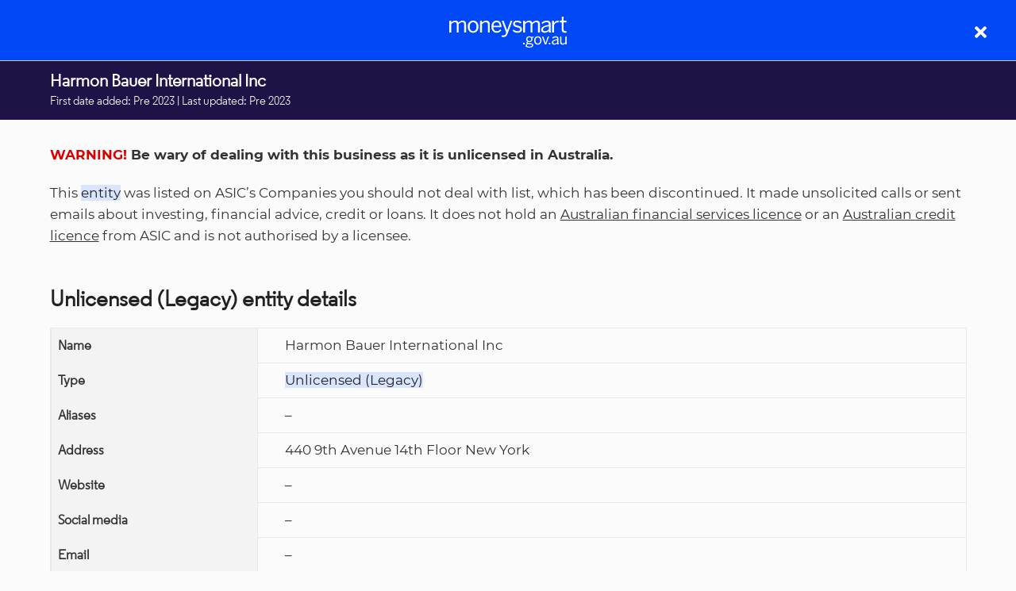

--- FILE ---
content_type: image/svg+xml
request_url: https://static.moneysmart.gov.au/nextgen/img/arrow-right-blue.svg
body_size: -263
content:
<svg xmlns="http://www.w3.org/2000/svg" viewBox="0 0 45.258 19.971"><defs><style>.a,.b{fill:none;stroke:#0047f5;stroke-linecap:round;stroke-width:1.3px;}.a{stroke-miterlimit:10;}.b{stroke-linejoin:round;}</style></defs><title>Action-blue-forward-arrow</title><line class="a" x1="0.65" y1="9.986" x2="44.212" y2="9.986"/><polyline class="b" points="35.324 0.65 44.608 9.934 35.275 19.321"/></svg>

--- FILE ---
content_type: image/svg+xml
request_url: https://static.moneysmart.gov.au/nextgen/img/billy-reverse.svg
body_size: 398
content:
<svg xmlns="http://www.w3.org/2000/svg" viewBox="0 0 263 221.355"><defs><style>.a{fill:#fff;}</style></defs><title>mascot-negative</title><path class="a" d="M207.988,1.933C171.028,1.578,170.58.982,129.726.7,112.5.58,95.981,0,80.919,0,41.468,0,11.976,3.953,5.711,30.409c-10.975,46.36-9.928,121,37.757,141.871,43.495,19.035,69.918,3.752,69.918,49.075,0,0,17.253-33.317,54.545-34.352,81.783-2.259,91.424-39.367,94.049-88.254C262.408,26.5,273.867,2.563,207.988,1.933ZM106.482,69.4v0a3.034,3.034,0,0,1-1.515.847,3.6,3.6,0,0,1-.784.082c-2.28,0-4.111-2.124-4.885-5.682-.975-4.45.125-9.736,3.6-10.52l.54-.079c.893-.053,2.326.277,3.524,2.444C109.1,60.412,108.863,67.042,106.482,69.4Zm36.265,78.363a26.147,26.147,0,0,1-10.853,2.494,20.372,20.372,0,0,1-9.1-2.079c-6.068-2.984-10.376-8.863-12.151-16.548l-.452-1.946,7.589-1.746.442,1.947c1.235,5.355,4.084,9.374,8.014,11.317,3.814,1.871,8.4,1.7,13.287-.524l1.812-.826,3.227,7.088Zm12.51-47.039,2.977,9.523-7.114,2.226-2.83-9.071a25.7,25.7,0,0,1-12.836-.036l-1.515-.471.577-7.9,2.335.63a20.95,20.95,0,0,0,11.341-.116A10.445,10.445,0,0,0,154.239,91a8.392,8.392,0,0,0,.639-6.9c-1.423-4.575-5.109-6.8-12.727-7.674-8.327-1.012-16.407-3.133-19.1-11.74-2.336-7.5.741-14.825,7.842-18.923l-2.885-9.232,7.115-2.214,2.766,8.844a22.863,22.863,0,0,1,10.491-.128l1.677.4-.656,7.685-2.137-.366a20.14,20.14,0,0,0-9.852.389,8.78,8.78,0,0,0-5.527,4.37,7.58,7.58,0,0,0-.5,5.639c1.245,3.97,4.256,5.534,12.889,6.7,11.2,1.439,16.749,5.151,19.147,12.829C165.939,88.739,162.74,96.509,155.257,100.728Zm19.374-32.46a3.019,3.019,0,0,1-1.479.846,3.956,3.956,0,0,1-.84.092c-3.254,0-4.489-3.975-4.868-5.685-.972-4.456.128-9.743,3.607-10.523l.467-.073c1.058-.095,2.418.29,3.591,2.444C177.253,59.279,177.009,65.909,174.631,68.268Z"/></svg>

--- FILE ---
content_type: image/svg+xml
request_url: https://static.moneysmart.gov.au/nextgen/img/header-logo-no-billy-white.svg
body_size: 2355
content:
<?xml version="1.0" encoding="utf-8"?>
<!-- Generator: Adobe Illustrator 16.0.0, SVG Export Plug-In . SVG Version: 6.00 Build 0)  -->
<!DOCTYPE svg PUBLIC "-//W3C//DTD SVG 1.1//EN" "http://www.w3.org/Graphics/SVG/1.1/DTD/svg11.dtd">
<svg version="1.1" id="Layer_1" xmlns="http://www.w3.org/2000/svg" xmlns:xlink="http://www.w3.org/1999/xlink" x="0px" y="0px"
	 width="148.75px" height="38.571px" viewBox="0 0 148.75 38.571" enable-background="new 0 0 148.75 38.571" xml:space="preserve">
<g>
	<defs>
		<path id="SVGID_1_" d="M21.283,9.266v10.525h-2.38V9.782c0-1.934-0.635-2.847-2.541-2.847c-1.615,0-2.988,0.914-4.506,2.351
			v10.504H9.475V9.782c0-1.934-0.635-2.847-2.541-2.847c-1.615,0-2.988,0.914-4.534,2.351v10.504H0V5.196h2.38v2.213
			c1.384-1.385,3.068-2.515,5.25-2.515c2.46,0,3.516,1.078,4.01,2.568c1.41-1.383,3.231-2.568,5.384-2.568
			c2.988,0,4.231,1.739,4.231,4.366L21.283,9.266z M36.96,12.496c0,5.001-3.203,7.603-6.773,7.603c-3.569,0-6.799-2.601-6.799-7.603
			s3.23-7.607,6.799-7.607C33.757,4.889,36.96,7.462,36.96,12.496z M34.559,12.496c0-3.042-1.469-5.561-4.372-5.561
			c-2.789,0-4.393,2.271-4.393,5.561c0,3.096,1.438,5.583,4.393,5.583C32.955,18.079,34.559,15.839,34.559,12.496z M46.926,4.894
			h0.017c2.783,0,4.307,1.599,4.307,4.366v10.531h-2.38V9.782c0-1.934-0.84-2.847-2.691-2.847c-1.745,0-3.209,0.914-4.727,2.351
			v10.504h-2.408V5.196h2.407v2.186C42.873,5.858,44.842,4.964,46.926,4.894z M64.51,15.791l1.384,1.216
			c-1.296,1.998-3.542,3.172-5.923,3.096c-3.457,0-6.605-2.52-6.605-7.603c0-5.308,3.537-7.607,6.605-7.607
			c3.457,0,6.083,2.434,6.083,7.714v0.49H55.717c0.081,3.29,1.992,5.055,4.398,5.055c2.101,0,3.29-0.856,4.394-2.375L64.51,15.791
			L64.51,15.791z M55.771,11.252h7.99c-0.189-2.601-1.438-4.373-3.839-4.373C57.957,6.881,56.105,8.238,55.771,11.252z
			 M73.301,17.003L77.62,5.196h2.406l-6.25,16.253c-0.996,2.573-2.126,3.956-4.975,3.956c-0.924,0.023-1.848-0.1-2.735-0.36
			l0.539-1.905c0.705,0.172,1.428,0.256,2.153,0.247c1.492,0,2.212-0.635,2.789-2.072l0.538-1.438L66.42,5.196h2.52l4.307,11.807
			H73.301z M86.503,11.166v0.005c3.29,0.803,5.557,1.604,5.557,4.62c0,2.81-2.52,4.307-5.838,4.307c-2.616,0-4.77-1.077-5.965-2.519
			l1.438-1.438c1.153,1.304,2.818,2.04,4.56,2.019c2.266,0,3.514-0.829,3.514-2.293c0-1.464-1.281-2.018-3.767-2.6
			c-3.097-0.743-5.224-1.572-5.224-4.395c0-2.212,1.933-3.984,5.115-3.984c2.072-0.09,4.089,0.672,5.583,2.105l-1.244,1.572
			c-1.144-1.087-2.653-1.706-4.231-1.737c-2.126,0-2.955,0.941-2.955,1.964C83.047,10.143,84.203,10.629,86.503,11.166z
			 M110.588,4.916l0.013-0.022c2.987,0,4.229,1.739,4.229,4.366v10.531h-2.383V9.782c0-1.934-0.636-2.847-2.542-2.847
			c-1.631,0-2.988,0.914-4.506,2.351v10.504h-2.379V9.782c0-1.934-0.635-2.847-2.541-2.847c-1.604,0-2.988,0.914-4.534,2.351v10.504
			h-2.38V5.196h2.38v2.234c1.384-1.383,3.069-2.513,5.25-2.513c2.46,0,3.516,1.049,4.011,2.567
			C106.609,6.1,108.409,4.916,110.588,4.916z M128.437,16.221c0,1.765,0.113,2.847,0.415,3.591h-2.435
			c-0.222-0.65-0.332-1.333-0.327-2.02c-1.507,1.47-3.539,2.277-5.642,2.24c-2.516,0-4.119-1.324-4.119-3.677
			c0-2.956,2.514-5.057,9.761-6.079V9.588c0-1.819-0.97-2.69-2.768-2.69c-2.212,0-3.844,0.969-5.282,2.212l-1.243-1.49
			c1.821-1.745,4.251-2.71,6.773-2.692c3.482,0,4.846,1.82,4.846,4.846L128.437,16.221z M126.09,11.914
			c-5.562,0.883-7.413,2.24-7.413,4.064c0,1.41,0.941,2.154,2.461,2.154c1.872-0.022,3.658-0.799,4.952-2.154V11.914z
			 M132.648,7.903h0.01c1.187-1.958,3.349-3.113,5.637-3.009h0.141v2.208c-0.229-0.022-0.46-0.031-0.689-0.027
			c-2.327,0-4.07,1.216-5.147,3.29v9.427h-2.375V5.211h2.375v2.692H132.648z M144.857,4.889l3.768,0.016v2.154h-3.768v8.669
			c0,1.55,0.495,2.324,2.267,2.324c0.504-0.002,1.005-0.067,1.491-0.194v1.96c-0.686,0.113-1.38,0.168-2.072,0.168
			c-3.068,0-4.065-1.185-4.065-3.732V7.058h-2.541V5.196V4.889h2.541V0h2.38V4.889z M140.362,31.904v-7.246h1.616v6.902
			c0,1.329,0.569,1.959,1.846,1.959c1.275,0,2.202-0.63,3.23-1.615v-7.246h1.695v10.041h-1.652v-1.502
			c-0.981,1.043-2.34,1.65-3.77,1.691C141.405,34.887,140.362,33.811,140.362,31.904z M136.711,32.093v-2.815
			c-3.822,0.613-5.092,1.545-5.092,2.8c0,0.97,0.646,1.479,1.69,1.479C134.595,33.548,135.821,33.02,136.711,32.093z
			 M129.998,32.324c0-2.035,1.732-3.482,6.713-4.183v-0.458c0-1.254-0.667-1.864-1.9-1.864c-1.356,0.031-2.653,0.573-3.629,1.52
			l-0.861-1.028c1.256-1.199,2.927-1.868,4.663-1.863c2.396,0,3.343,1.255,3.343,3.349v4.432c-0.055,0.835,0.044,1.671,0.29,2.472
			h-1.68c-0.149-0.447-0.226-0.917-0.226-1.39c-1.031,1.016-2.428,1.572-3.875,1.546C131.103,34.855,129.998,33.939,129.998,32.324z
			 M126.024,32.707h1.959v1.998h-1.959V32.707z M117.4,24.658h1.749l2.817,8.14h0.032l2.782-8.14h1.631l-3.672,10.079h-1.653
			L117.4,24.658z M115.154,29.681c0-2.095-1.006-3.822-3.003-3.822s-3.026,1.557-3.026,3.822c0,2.153,0.99,3.838,3.026,3.838
			C114.051,33.519,115.154,31.979,115.154,29.681z M107.472,29.681c0-3.467,2.208-5.233,4.679-5.233
			c2.472,0,4.656,1.767,4.656,5.233s-2.207,5.228-4.656,5.228S107.472,33.122,107.472,29.681z M103.93,28.114
			c0-1.463-0.909-2.38-2.524-2.38c-1.616,0-2.53,0.932-2.53,2.38c0,1.45,1.007,2.338,2.547,2.338
			C102.96,30.452,103.93,29.556,103.93,28.114z M104.882,35.813c0-0.894-0.662-1.292-2.778-1.442l-1.9-0.136l-0.569-0.054
			c-0.97,0.34-1.486,0.971-1.486,1.654c0,1.007,1.048,1.502,3.542,1.502C103.683,37.338,104.882,36.728,104.882,35.813z
			 M96.651,36.073c0-1.029,0.704-1.789,1.824-2.229c-0.533-0.192-0.885-0.704-0.872-1.271c0-0.651,0.538-1.2,1.254-1.615
			c-0.986-0.626-1.571-1.724-1.541-2.891c0-2.11,1.691-3.613,4.093-3.613c1.088-0.019,2.145,0.364,2.965,1.077
			c0.703-0.513,1.521-0.845,2.38-0.969v1.458c-0.615,0-1.225,0.11-1.804,0.324c0.348,0.507,0.526,1.112,0.513,1.727
			c0,2.154-1.712,3.581-4.049,3.581c-0.548-0.001-1.093-0.084-1.615-0.248c-0.42,0.188-0.706,0.437-0.706,0.774
			c0,0.34,0.324,0.614,1.389,0.707l2.053,0.171c2.551,0.173,3.843,0.984,3.843,2.606c0,1.899-1.997,2.907-4.904,2.907
			c-3.386,0-4.845-0.97-4.845-2.487L96.651,36.073z M93.437,32.707h1.955v1.998h-1.955V32.707z"/>
	</defs>
	<clipPath id="SVGID_2_">
		<use xlink:href="#SVGID_1_"  overflow="visible"/>
	</clipPath>
	<rect y="0" clip-path="url(#SVGID_2_)" fill="#FFFFFF" width="148.631" height="38.571"/>
</g>
</svg>


--- FILE ---
content_type: image/svg+xml
request_url: https://static.moneysmart.gov.au/nextgen/img/clock-white.svg
body_size: -95
content:
<svg xmlns="http://www.w3.org/2000/svg" viewBox="0 0 28 32"><defs><style>.a{fill:#fff;fill-rule:evenodd;}</style></defs><title>Asset 1</title><path class="a" d="M18,22.667a.66.66,0,0,1-.472-.2l-4-4a.658.658,0,0,1-.2-.467V8.667a.667.667,0,0,1,1.334,0V17.72l3.805,3.813A.667.667,0,0,1,18,22.667ZM14,5.333A12.667,12.667,0,1,0,26.667,18,12.68,12.68,0,0,0,14,5.333Zm.667-4H13.333V4.016C13.554,4.005,13.777,4,14,4s.446,0,.667.016Zm7.188,5.083,1.612-2.149a.674.674,0,0,1,.933-.134.667.667,0,0,1,.133.934L22.92,7.217A13.993,13.993,0,1,1,12,4.142V1.333h-.667a.663.663,0,0,1-.666-.666A.663.663,0,0,1,11.333,0h5.334a.663.663,0,0,1,.666.667.663.663,0,0,1-.666.666H16V4.142A13.925,13.925,0,0,1,21.855,6.416Z"/></svg>